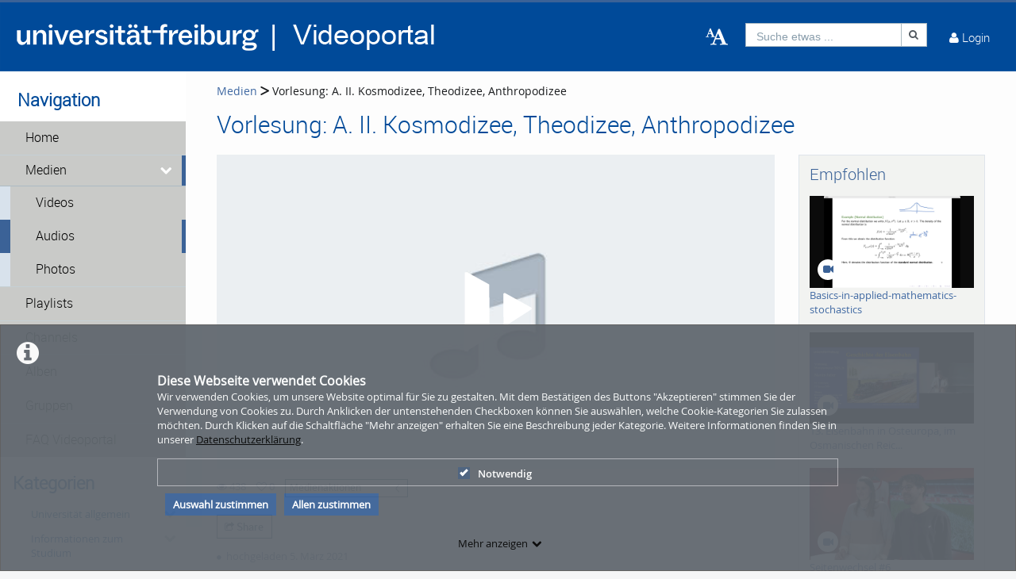

--- FILE ---
content_type: text/xml; charset=utf-8
request_url: https://www.videoportal.uni-freiburg.de/media/playercomm?action=mediaview&context=normal&id=20764
body_size: -135
content:
<?xml version="1.0" encoding="UTF-8"?>
<mediainfo version="2"/>
